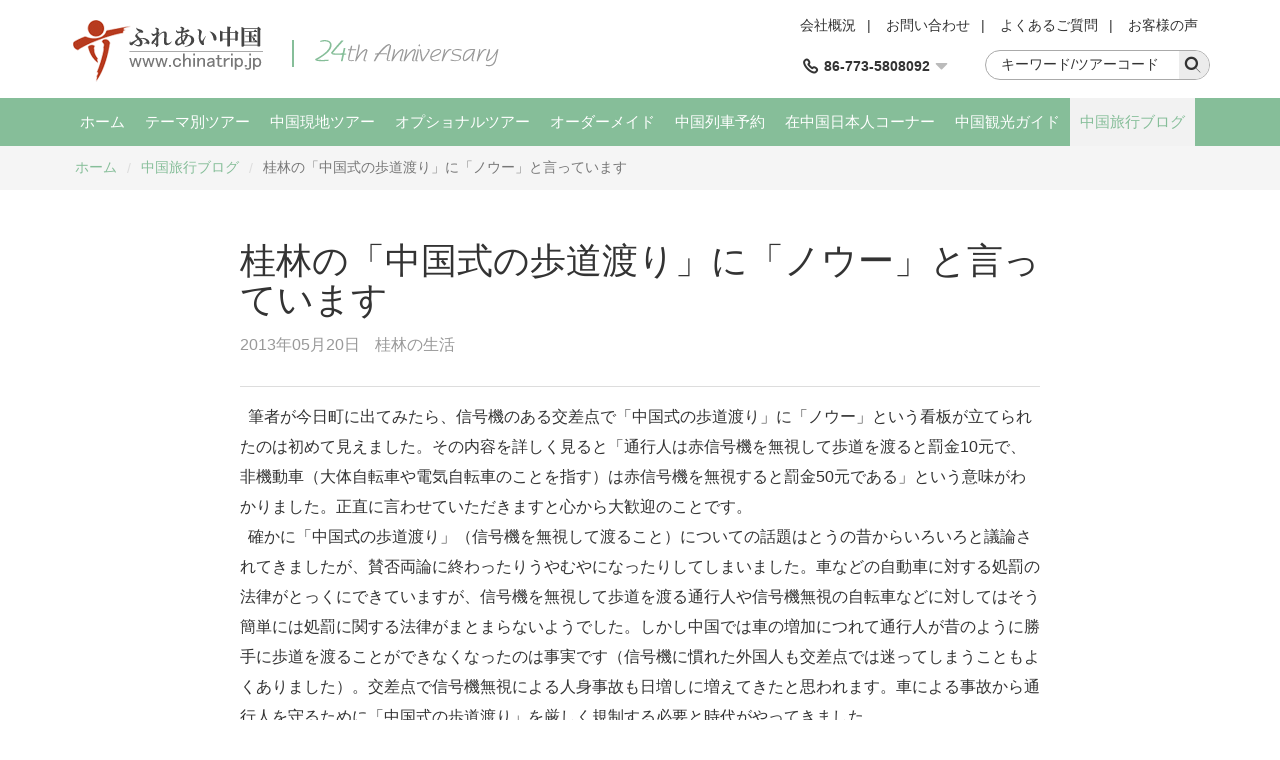

--- FILE ---
content_type: text/html; charset=utf-8
request_url: http://www.chinatrip.jp/blog/show-323.html
body_size: 9751
content:

<!DOCTYPE html>
<html>
<head>
<meta content="text/html; charset=utf-8" http-equiv="Content-Type" />
<meta content="width=device-width" name="viewport" />
<meta content="IE=edge" http-equiv="X-UA-Compatible" />
<meta content="webkit" name="renderer" />
<link rel="shortcut icon" type="image/x-icon" href="/favicon.ico" />
<title>桂林の「中国式の歩道渡り」に「ノウー」と言っています,中国旅行ブログ--大陸だより</title>
<link href="/cssres/basic?v=zjA_9zVxFKcYkAN0zk6qqSYDwDCYFDJxPlriyc7uF401" rel="stylesheet" type="text/css" />
<link href="/cssres/blog?v=BGfoSXhJ6zjaZRDCn-0lr6Tlcp6m9hpwAdZ7AQ0Z_1c1" rel="stylesheet" type="text/css" />
<script src="/jsres/jquery?v=JrRE-dZF6X59ehxzkRLk9z7r3rtV73klGwxb3iqedZg1" type="text/javascript"></script>
</head>
<body>
    <div id="header">
        <div class="container clearfix">
            <div class="logo">
                <a href="/"><img src="/images/logo.gif" /></a>
            </div>
            <div class="ad-top hidden-xm hidden-sm">
                <img src="/images/ad-top.png" />
            </div>
            <div class="top-right">
                <div class="top-link clearfix">
                    <a href="/res/about-us.htm">会社概況</a><span>|</span>
                    <a href="/res/customer-inquiries.htm">お問い合わせ </a><span>|</span>
                    <a href="/res/faq.htm">よくあるご質問</a><span>|</span>
                    <a href="/feedback/">お客様の声</a>
                </div>
                <div class="top-bottom clearfix">
                    <div class="top-search">
                        <div class="search-box clearfix">
                            <form id="frmKeySearch" method="get" action="http://search.yahoo.co.jp/search" target="_blank">
                                <div class="search-input"><input type="text" name="p" class="topsearch_text" value="キーワード/ツアーコード" onblur="if(value==''){value='キーワード/ツアーコード'}" onclick="if (this.value == 'キーワード/ツアーコード') { this.value = ''; }" /></div>
                                <div class="search-button"><input type="submit" class="headsearch" value="" /><i class="iconfont icon-search"></i></div>
                                <input type="hidden" name="vs" value="www.chinatrip.jp">
                            </form>
                        </div>
                    </div>
                    <div class="top-tel">
                        <div class="top-tel-menu">
                            <i class="iconfont icon-tell"></i>
                            <strong>86-773-5808092</strong>
                            <i class="iconfont icon-pulldown"></i>
                        </div>
                        <div class="top-tel-hidden">
                            <p><strong>E-mail:</strong><a href="mailto:service@chinatrip.jp">service@chinatrip.jp</a></p>
                            <p><strong>Fax:</strong>86-773-5817771</p>
                        </div>
                    </div>
                </div>
            </div>
        </div>
    </div>

    <div id="header-wrap" class="hidden-sm hidden-md hidden-lg">
        <div role="button" class="navbarbox clearfix">
            <div class="navmenu">
                <i class="iconfont icon-menu"></i>
            </div>
            <div class="logo-wrap"><img src="/images/logo-wap.png"/></div>
            <div class="search-wrap">
                <i class="iconfont icon-search"></i>
            </div>
            <div class="tel-wrap">
                <i class="iconfont icon-tell"></i>
            </div>
        </div>
    </div>
    <div class="searchbox-wrap hidden-sm hidden-md hidden-lg">
        <div class="container">
            <div class="menuclose clearfix">
                <i class="iconfont icon-close"></i>
            </div>

            <form id="frmKeySearch" method="get" action="http://search.yahoo.co.jp/search" target="_blank">
                <div class="search-box clearfix">
                    <div class="search-input"><input type="text" name="p" class="topsearch_text" value="キーワード/ツアーコード" onblur="if(value==''){value='キーワード/ツアーコード'}" onclick="if (this.value == 'キーワード/ツアーコード') { this.value = ''; }" /></div>
                    <div class="search-button"><input type="submit" class="headsearch" value="" /><i class="iconfont icon-search"></i></div>
                    <input type="hidden" name="vs" value="www.chinatrip.jp"/>
                </div>
            </form>
        </div>
    </div>
    <div class="telbox-wrap hidden-sm hidden-md hidden-lg">
        <div class="container">
            <div class="menuclose clearfix">
                <i class="iconfont icon-close"></i>
            </div>
            <div class="telbox-cn">
                <p><strong>TEL:</strong>86-773-5808092</p>
                <p><strong>E-mail:</strong><a href="mailto:service@chinatrip.jp">service@chinatrip.jp</a></p>
                <p><strong>Fax:</strong>86-773-5817771</p>
            </div>
        </div>
    </div>

    <nav class="navbar1" id="navbar1">
        <div class="container container-wrap">
            <div class="menuclose clearfix hidden-sm hidden-md hidden-lg">
                <i class="iconfont icon-close"></i>
            </div>
            <ul class="clearfix">
                <li>
                    <span>
                        <a href="/">ホーム</a>
                        <i class="iconfont icon-down hidden-sm hidden-md hidden-lg"></i>
                    </span>
                    <dl>
                        <dd><a href="/res/about-us.htm">会社概況</a></dd>
                        <dd><a href="/feedback/">お客様の声</a></dd>
                    </dl>
                </li>
                <li>
                    <span>
                        <a href="/chinatour/">テーマ別ツアー</a>
                        <i class="iconfont icon-down hidden-sm hidden-md hidden-lg"></i>
                    </span>
                    <dl>
                        <dd><a href="/chinatour/world-heritage-tours/">世界遺産ツアー</a></dd>
                        <dd><a href="/chinatour/tibet-tours/">チベットツアー</a></dd>
                        <dd><a href="/chinatour/silkroad-tours/">シルクロードツアー</a></dd>
                        <dd><a href="/chinatour/old-town-tours/">古鎮・古城ツアー</a></dd>
                        <dd><a href="/chinatour/innermongolia-tours/">内モンゴルツアー</a></dd>
                        <dd><a href="/chinatour/china-hiking-tours/">ハイキングツアー</a></dd>
                        <dd><a href="/chinatour/china-golf-tours/">ゴルフツアー</a></dd>
                        <dd><a href="/chinatour/sanguozhi-tours/">三国志ツアー</a></dd>
                        <dd><a href="/chinatour/natural-scenery-tours/">自然風光ツアー</a></dd>
                        <dd><a href="/chinatour/china-train-tours/">中国鉄道ツアー</a></dd>
                        <dd><a href="/chinatour/photo-tours/">写真撮影ツアー</a></dd>
                    </dl>
                </li>
                <li>
                    <span>
                        <a href="/citytour/">中国現地ツアー</a>
                        <i class="iconfont icon-down hidden-sm hidden-md hidden-lg"></i>
                    </span>
                    <dl>
                        <dd><a href="/guilin/citytour/">桂林ツアー</a></dd>
                        <dd><a href="/chengdu/citytour/ ">成都・九寨溝ツアー</a></dd>
                        <dd><a href="/zjj/citytour/">張家界ツアー</a></dd>
                        <dd><a href="/xian/citytour/">西安ツアー</a></dd>
                        <dd><a href="/lasa/citytour/">ラサツアー</a></dd>
                        <dd><a href="/beijing/citytour/">北京ツアー</a></dd>
                        <dd><a href="/shanghai/citytour/">上海ツアー</a></dd>
                        <dd><a href="/xiamen/citytour/">アモイツアー</a></dd>
                        <dd><a href="/dunhuang/citytour/ ">敦煌ツアー</a></dd>                        
                        <dd><a href="/wulumuqi/citytour/">新疆ツアー</a></dd>
                        <dd><a href="/kunming/citytour/">昆明ツアー</a></dd>
                    </dl>
                </li>
                <li>
                    <span>
                        <a href="/service/">オプショナルツアー</a>
                        <i class="iconfont icon-down hidden-sm hidden-md hidden-lg"></i>
                    </span>
                    <dl>
                        <dd><a href="/guilin/service/">桂林</a></dd>
                        <dd><a href="/chengdu/service/">成都</a></dd>
                        <dd><a href="/beijing/service/">北京</a></dd>
                        <dd><a href="/shanghai/service/">上海</a></dd>
                        <dd><a href="/zjj/service/">張家界</a></dd>
                        <dd><a href="/xiamen/service/">アモイ</a></dd>
                        <dd><a href="/xian/service/">西安</a></dd>
                        <dd><a href="/dunhuang/service/">敦煌</a></dd>
                        <dd><a href="/kunming/service/">昆明</a></dd>
                        <dd><a href="/shenzhen/service/">深セン</a></dd>
                        <dd><a href="/guangzhou/service/">広州</a></dd>
                    </dl>
                </li>
                <li>
                    <span>
                        <a href="/res/diy.htm">オーダーメイド</a>
                    </span>
                </li>
                <li>
                    <span>
                        <a href="/train/">中国列車予約</a>
                        <i class="iconfont icon-down hidden-sm hidden-md hidden-lg"></i>
                    </span>
                    <dl>
                        <dd><a href="/train/style.html">中国列車利用案内</a></dd>
                        <dd><a href="/train/newline.html">中国新幹線</a></dd>
                        <dd><a href="/train/international.html">中国発国際列車</a></dd>
                        <dd><a href="/train/hot.html">人気旅行鉄道線</a></dd>
                    </dl>
                </li>
                <li>
                    <span>
                        <a href="/stafftour/">在中国日本人コーナー</a>
                        <i class="iconfont icon-down hidden-sm hidden-md hidden-lg"></i>
                    </span>
                    <dl>
                        <dd><a href="/beijing/stafftour/">北京発ツアー</a></dd>
                        <dd><a href="/shanghai/stafftour/">上海発ツアー</a></dd>
                        <dd><a href="/guangzhou/stafftour/">広州発ツアー</a></dd>
                        <dd><a href="/dalian/stafftour/">大連発ツアー</a></dd>
                        <dd><a href="/hongkong/stafftour/">香港発ツアー</a></dd>
                    </dl>
                </li>
                <li>
                    <span>
                        <a href="/guide/">中国観光ガイド</a>
                        <i class="iconfont icon-down hidden-sm hidden-md hidden-lg"></i>
                    </span>
                    <dl>
                        <dd><a href="/guide/cityguide.htm">中国観光都市情報</a></dd>
                        <dd><a href="/guide/attractionguide.htm">中国観光スポット</a></dd>
                        <dd><a href="/guide/albumguide.htm">中国観光スポット写真</a></dd>
                        <dd><a href="/guide/guide-ticket.htm">中国鉄道の豆知識</a></dd>
                    </dl>
                </li>
                <li class="on">
                    <span>
                        <a href="/blog/">中国旅行ブログ</a>
                        <i class="iconfont icon-down hidden-sm hidden-md hidden-lg"></i>
                    </span>
                    <dl>
                        <dd><a href="/news/">中国旅行ニュース</a></dd>
                    </dl>
                </li>
            </ul>
        </div>
    </nav>

    
<div id="main" role="main">
    <div class="breadcrumbsnav">
        <div class="container">
            <ul class="clearfix">
                <li><a href="/">ホーム</a></li>
                <li><i>/</i></li>
                <li><a href="/blog/">中国旅行ブログ</a></li>
                <li><i>/</i></li>
                <li><span>桂林の「中国式の歩道渡り」に「ノウー」と言っています</span></li>
            </ul>
        </div>
    </div>
    <div class="detail">
        <div class="detail-tit">
            <h1>桂林の「中国式の歩道渡り」に「ノウー」と言っています</h1>
            <p><span>2013年05月20日</span><span>桂林の生活</span></p>
        </div>
        <div class="detail-con">
            <p><span style="font-size: medium">&nbsp; 筆者が今日町に出てみたら、信号機のある交差点で「中国式の歩道渡り」に「ノウー」という看板が立てられたのは初めて見えました。その内容を詳しく見ると「通行人は赤信号機を無視して歩道を渡ると罰金10元で、非機動車（大体自転車や電気自転車のことを指す）は赤信号機を無視すると罰金50元である」という意味がわかりました。正直に言わせていただきますと心から大歓迎のことです。<br />
&nbsp; 確かに「中国式の歩道渡り」（信号機を無視して渡ること）についての話題はとうの昔からいろいろと議論されてきましたが、賛否両論に終わったりうやむやになったりしてしまいました。車などの自動車に対する処罰の法律がとっくにできていますが、信号機を無視して歩道を渡る通行人や信号機無視の自転車などに対してはそう簡単には処罰に関する法律がまとまらないようでした。しかし中国では車の増加につれて通行人が昔のように勝手に歩道を渡ることができなくなったのは事実です（信号機に慣れた外国人も交差点では迷ってしまうこともよくありました）</span><span style="font-size: medium">。交差点で信号機無視による人身事故も日増しに増えてきたと思われます。車による事故から通行人を守るために「中国式の歩道渡り」を厳しく規制する必要と時代がやってきました。<br />
&nbsp; 筆者が交差点の場所で少し観察しましたが、ほとんど昔のように適当に（いい加減に）信号機を無視して渡る人がいなかったのでした。これは非常に好ましいことです。10元の罰金はそれほど高価な金額ではないですが、それにより市民一人ひとりの交通安全意識を高めることにつながれば何よりのことだと思います。<br />
<img data-lazyload="true" data-src="/FileUpload/UserFiles/image/glgml01.jpg" alt="" src="/images/blank.jpg" /><br />
中国式の歩道渡りに「ノウー」と言っています。今、桂林の主な交差点でこのような看板が設置され、通行人に注意しています。<br />
<img data-lazyload="true" data-src="/FileUpload/UserFiles/image/glgml02.jpg" alt="" width="500" height="375" src="/images/blank.jpg" /><br />
「通行人は赤信号機を無視すれば罰金10元、非機動車は赤信号機を無視すれば罰金50元」<br />
<img data-lazyload="true" data-src="/FileUpload/UserFiles/image/glgml03.jpg" alt="" width="500" height="375" src="/images/blank.jpg" /><br />
よく見ると通行人は、みな真面目に信号機を守って渡っています<br />
<br />
<img data-lazyload="true" data-src="/FileUpload/UserFiles/image/glgml04.jpg" alt="" width="500" height="375" src="/images/blank.jpg" /></span></p>
<p><img data-lazyload="true" data-src="/FileUpload/UserFiles/image/glgml05.jpg" alt="" width="500" height="375" src="/images/blank.jpg" /><br />
<br />
<img data-lazyload="true" data-src="/FileUpload/UserFiles/image/glgml06.jpg" alt="" width="500" height="375" src="/images/blank.jpg" /></p>
        </div>
        <div class="detail-bottom">
            <p>訪問者(<strong>1413</strong>)</p>
            <p>コメント(<strong>2</strong>)</p>
            <p>作者:(<strong> 「ふれあい中国」</strong>)</p>
        </div>
        <div class="detail-link">
                <p><span>前の文：</span><a href="/blog/show-322.html">我が家の屋上の胡瓜がやっと実りました</a></p>
                            <p><span>次の文：</span><a href="/blog/show-324.html">桂林の町を綺麗に装飾する「象牙紅」</a></p>
        </div>


            <div class="item-box">
                <h2>お客様からのコメント</h2>
                <div class="comment-box">
                        <div class="comment-user clearfix">
                            <em>1</em><strong>imai</strong><span>2013/05/21 17:51</span><a class="reply" data-id="4">返信</a>
                        </div>
                        <p>
                            　こんにちは、陸さん！

日本も、沖縄や奄美地方が梅雨入りいして、蒸し暑さが少し出てきました。

こちらから中国に行くと、道路の横断も面食らう所ありますからね、やたら人々が道路横断していますから、秩序はどうなっているのかと疑問に感じます、でもそうして行かないとダメな世の中になっている所もあると感じてしまいます、この前ニュースで北京で、信号無視での横断に罰金支払いと出ていたので、中国全体での法令施行のようですね、道路を人と車の分離しておく方が安全保てますからね、どんどん交通マナーが良くなればいいですね。
　まだまだ、中国は人優先と言うより、車が優先されている社会とも感じてしまう所あります、自動車学校での教習でやはり人優先を教えて行っていただきたいですね。
                        </p>
                            <ul class="clearfix">
                                    <li>
                                        <div class="comment-user clearfix">
                                            <i class="iconfont icon-write"></i><strong>tuo</strong><span>2013/05/21 21:51</span>
                                        </div>
                                        <p>ｉｍａｉ先生：こんばんは！
コメントをいただきましてありがとうございます。こちらの桂林もご承知のように毎日雨が降ったり曇ったりして気持ちも憂鬱でやりきれないです。おそらく6月になってからよくなるでしょうか。でも太陽が照りつけると気温が上がり、炎天下になるのもいやです。
さて昨日の桂林の町で通行人に対する規制がようやくできて気持ち的に少し落ち着いたようです。これからの町はきちんとした交通規制のために人々が交通マナーが良くなればいいです。罰金がある程度人々の行為を是正するのに役に立つことができますが、その自覚が何よりですね。とにかく　桂林の町は期待されそうになりますね。いつしか人間優先の町になり、気持ちのいい観光地になれると信じています。</p>
                                    </li>
                            </ul>
                </div>
            </div>

        <div class="item-box">
            <h2>コメントを書く</h2>
            <div class="question-box clearfix">
                <form id="frmDataComment" method="post" action="/blog/comment">
                    <div class="col-md-6">
                        <ul class="form2 form3">
                            <li class="clearfix">
                                <div class="col-md-12">
                                    <label>お名前</label>
                                </div>
                                <div class="col-md-12">
                                    <input name="Username" data-rule-required="true" data-msg="あなたのニックネームを入力してください" maxlength="16" type="text" />
                                </div>
                            </li>
                            <li class="clearfix">
                                <div class="col-md-12">
                                    <label>認証コード</label>
                                </div>
                                <div class="col-md-12">
                                    <div class="codebox clearfix">
                                        <div class="code-input">
                                            <input class="code" name="VerifyCode" maxlength="4" autocomplete="off" data-msg="確認コードを入力してください" data-rule-required="true" data-rule-minlength="4" data-rule-maxlength="4" type="text" />
                                        </div>
                                        <div class="code-img"><img class="js-code" title="はっきり読み取れないので、別の認証コードを再表示!" src="/code?name=blog" /></div>
                                    </div>
                                </div>
                            </li>
                        </ul>
                    </div>
                    <div class="col-md-6">
                        <ul class="form2 form3">
                            <li class="clearfix">
                                <div class="col-md-12">
                                    <label>コメント内容</label>
                                </div>
                                <div class="col-md-12 textarea textarea1">
                                    <textarea name="Content" data-rule-required="true" data-msg="あなたのコメントを入力してください" placeholder=" " cols="20" rows="5"></textarea>
                                </div>
                            </li>
                            <li class="clearfix">
                                <div class="col-md-12">
                                    <div class="btn-inquiry">
                                        <input type="submit" value="送 信" class="btn-disable" />
                                        <input type="hidden" name="BlogId" value="323" />
                                    </div>
                                </div>
                            </li>
                        </ul>
                    </div>
                </form>
            </div>
        </div>

        <div class="pop-up-bg"></div>
        <div class="window-box">
            <div class="window">
                <form class="comment-form" id="frmDataReplyComment" action="/blog/reply" method="post">
                    <i class="iconfont icon-close"></i>
                    <h2>コメント＆質問</h2>
                    <div class="replybox">
                        <ul class="form2">
                            <li>
                                <div>
                                    <label>ニックネーム：</label>
                                </div>
                                <div>
                                    <input name="Username" data-rule-required="true" data-msg="あなたのニックネームを入力してください" maxlength="16" type="text" />
                                </div>
                            </li>
                            <li class="clearfix">
                                <div>
                                    <label>認証コード</label>
                                </div>
                                <div class="codebox clearfix">
                                    <div class="code-input">
                                        <input class="code" name="VerifyCode" maxlength="4" autocomplete="off" data-msg="確認コードを入力してください" data-rule-required="true" data-rule-minlength="4" data-rule-maxlength="4" type="text" />
                                    </div>
                                    <div class="code-img"><img class="js-code" title="はっきり読み取れないので、別の認証コードを再表示!" src="/code?name=blogreply" /></div>

                                </div>
                            </li>
                            <li>
                                <div>
                                    <label>あなたのコメントを入力してください</label>
                                </div>
                                <div class="textarea textarea1">
                                    <textarea name="Content" data-rule-required="true" data-msg="あなたのコメントを入力してください" placeholder="ツアーご利用のお客様でご意見、ご感想などございましたら、こちらにご記入ください。" cols="20" rows="5"></textarea>
                                </div>
                            </li>
                            <li class="clearfix">
                                <div class="btn-inquiry">
                                    <input type="submit" value="送 信" class="btn-disable" />
                                    <input type="hidden" name="BlogId" value="323" />
                                    <input type="hidden" name="ParentId" id="replyParentId" value="" />
                                </div>
                            </li>
                        </ul>
                    </div>
                </form>
            </div>
        </div>
    </div>
</div>

    <div id="footer">
        <div class="container">
            <div class="external-link clearfix">
                <div class="col-md-8 external-link-left">
                    <ul class="clearfix">
                        <li>
                            <a href="javascript:;"><img src="/images/icon-footer1.png" class="img-responsive" /></a>
                        </li>
                        <li>
                            <a href="javascript:;"><img src="/images/icon-footer2.png" class="img-responsive" /></a>
                        </li>
                        <li>
                            <a href="javascript:;"><img src="/images/icon-footer3.png" class="img-responsive" /></a>
                        </li>
                        <li>
                            <a href="javascript:;"><img src="/images/icon-footer4.png" class="img-responsive" /></a>
                        </li>
                        <li>
                            <a href="javascript:;"><img src="/images/icon-footer5.png" class="img-responsive" /></a>
                        </li>
                        <li>
                            <a href="javascript:;"><img src="/images/icon-footer6.png" class="img-responsive" /></a>
                        </li>
                        <li>
                            <a href="javascript:;"><img src="/images/icon-footer7.png" class="img-responsive" /></a>
                        </li>
                    </ul>
                </div>
                <div class="col-md-4 external-link-left external-link-right hidden-xs">
                    <ul>
                        <li>
                            <a href="https://www.facebook.com/people/Chinatrip-Jp/100010177117969"><img src="/images/icon-footer8.png" class="img-responsive" /></a>
                        </li>
                        <li>
                            <a href="https://twitter.com/Chinatrip_jp"><img src="/images/icon-footer9.png" class="img-responsive" /></a>
                        </li>
                        <li>
                            <a href="https://www.instagram.com/chinatripjp/"><img src="/images/icon-footer12.png" class="img-responsive" /></a>
                        </li>
                        <li>
                            <a href="http://weibo.com/u/5886510094?from=myfollow_all&is_all=1#_rnd1490351027562"><img src="/images/icon-footer10.png" class="img-responsive" /></a>
                        </li>
                        <li id="weixin">
                            <a href="javascript:;"><img src="/images/icon-footer11.png" class="img-responsive" /></a>
                        </li>
                    </ul>
                </div>
            </div>
            <div class="footer-nav">
                <ul class="clearfix">
                    <li>
                        <a href="/res/customer-inquiries.htm">お問合せフォーム</a>
                    </li>
                    <li><span>|</span></li>
                    <li>
                        <a href="/res/booking-process.htm">ご予約の手順</a>
                    </li>
                    <li><span>|</span></li>
                    <li>
                        <a href="/res/faq.htm">中国旅行よくある質問</a>
                    </li>
                    <li><span>|</span></li>
                    <li>
                        <a href="/res/payment-info.htm">お支払い方法のご案内</a>
                    </li>
                    <li><span>|</span></li>
                    <li>
                        <a href="/res/terms-conditions.htm">中国旅行条件書</a>
                    </li>
                    <li><span>|</span></li>
                    <li>
                        <a href="/res/link.htm">相互リンク</a>
                    </li>
                    <li><span>|</span></li>
                    <li>
                        <a href="/res/about-us.htm">会社概況</a>
                    </li>
                    <li><span>|</span></li>
                    <li>
                        <a href="/special/">トピックス</a>
                    </li>
                </ul>
            </div>
            <div class="footer-inform">
                <p>中国の現地国際旅行社によるツアー ホテル 鉄道の予約/手配 中国旅行専門店/中国旅行の専門サイト</p>
                <p>TEL：86-773-580-8092（月曜～金曜） FAX：86-773-581-7771 E-mail: <a href="mailto:service@chinatrip.jp">service@chinatrip.jp</a></p>
                <p>Copyright&copy;2002～2026 ふれあい中国 All Rights Reserved. 無断転載を禁ず</p>
                <p><a href="http://www.chinatrips.ru/">Туры в Китай</a><span>|</span><a href="http://www.ty191.com/">桂林旅游</a><span>|</span><a href="http://www.daoyounet.com/">道游网</a></p>
            </div>
        </div>
    </div>

    <script src="/scripts/validate/jquery.validate.min.js" type="text/javascript"></script>
<script src="/jsres/main?v=mvViLaPdwVUDRsjXJEv6WSh4XNOdhQ0ZBe1_jhnq0FI1" type="text/javascript"></script>

    <script type="text/javascript">
$(function(){new Blog();})
</script>

    <script type="text/javascript">
        $(function () {
            new SiteMenu();
        });
    </script>
    
    <script type="text/javascript">
        var _gaq = _gaq || [];
        _gaq.push(['_setAccount', 'UA-28889078-1']);
        _gaq.push(['_trackPageview']);

        (function () {
            var ga = document.createElement('script'); ga.type = 'text/javascript'; ga.async = true;
            ga.src = ('https:' == document.location.protocol ? 'https://ssl' : 'http://www') + '.google-analytics.com/ga.js';
            var s = document.getElementsByTagName('script')[0]; s.parentNode.insertBefore(ga, s);
        })();
    </script>
</body>
</html>


--- FILE ---
content_type: text/css; charset=utf-8
request_url: http://www.chinatrip.jp/cssres/blog?v=BGfoSXhJ6zjaZRDCn-0lr6Tlcp6m9hpwAdZ7AQ0Z_1c1
body_size: 1001
content:
.bloglist .bloglist-tit h2{display:inline-block;border-bottom:1px solid #fff}.bloglist .bloglist-tit h2.on{border-bottom-color:#86be99}.bloglist .bloglist-tit h2 a{display:block;padding:10px 20px;font-size:18px;font-weight:bold;line-height:26px;text-align:center}.bloglist .bloglist-cn{margin:30px 0}.bloglist .bloglist-cn .bloglist-text{padding:15px}.bloglist .bloglist-cn .bloglist-text h3{margin:10px 0;height:60px;line-height:30px;text-align:center}.bloglist .bloglist-cn .bloglist-text p{padding:15px 0;text-align:center}.bloglist .bloglist-cn .bloglist-text p.date{color:#999}.bloglist .bloglist-cn .bloglist-text p.icontip{margin:0 auto;width:80%}.bloglist .bloglist-cn .bloglist-text p.icontip span{display:inline-block;float:left;width:50%;text-align:center;color:#666}.bloglist .bloglist-cn .bloglist-text p.icontip span i{margin-right:5px;font-size:24px;color:#ccc}.blogbox{margin-bottom:30px;-webkit-box-shadow:0 0 10px rgba(0,0,0,.1);box-shadow:0 0 10px rgba(0,0,0,.1)}@media(max-width:768px){.bloglist .bloglist-tit{box-sizing:border-box;position:fixed;z-index:10;top:50px;left:0;padding:0 10px;width:100%;overflow-x:auto;overflow-y:hidden;white-space:nowrap;background:#f5f5f5}.bloglist .bloglist-tit h2 a{line-height:50px}.bloglist .bloglist-cn .bloglist-text h3{height:auto}.bloglist .bloglist-tit h2 a{padding-left:12px;padding-right:12px}}.detail{margin:50px auto;padding:0 15px;width:830px}.detail .detail-tit{padding-bottom:30px;border-bottom:1px solid #ddd}.detail .detail-tit p{margin-top:15px}.detail .detail-tit p span{display:inline-block;margin-right:15px;font-size:16px;color:#999}.detail-bottom{padding:10px 15px;background:#f2f2f2;border-radius:5px}.detail-bottom p{display:inline-block;margin-right:15px;color:#999}.detail-bottom p strong{color:#666}.detail-link{margin-top:30px;padding-top:30px;border-top:1px solid #ddd}.detail-link p{font-size:16px}.detail-link p span{color:#999}.detail-link p a{color:#86be99}.detail-link p a:hover{text-decoration:underline}.detail-con{margin-bottom:30px}.detail-con h3{margin-top:30px;font-size:20px;color:#86be99;font-weight:bold}.detail-con h4{margin-top:20px;font-size:16px;font-weight:bold}.detail-con h4 a{text-decoration:underline}.detail-con p{margin-top:15px;line-height:30px;font-size:16px}.detail-con img{display:block;margin:0 auto}.detail-con table{margin-top:30px;width:100%}.detail-con table th{padding:10px 20px;background:#ddd;font-size:18px}.detail-con table td{padding:20px;border-bottom:1px solid #ddd;font-size:16px}@media(max-width:768px){.detail{margin:30px auto;width:100%}.detail-bottom p:last-child{display:block;margin-top:10px}.detail-con img{width:100%;height:auto}}

--- FILE ---
content_type: text/javascript; charset=utf-8
request_url: http://www.chinatrip.jp/jsres/main?v=mvViLaPdwVUDRsjXJEv6WSh4XNOdhQ0ZBe1_jhnq0FI1
body_size: 4692
content:
function SmartForm(n,t){this.$form=$(n);this.$submit=this.$form.find(":submit");this.$vcode=this.$form.find("img.js-code");this.$wait=$("<img/>",{src:"/images/loading.gif",width:"37px",height:"37px"});this.codeSrc=this.$vcode.attr("src");this.errorCls=t;this.$agree=$("#agree");this.init()}function SiteHome(){this.init()}function TourInfo(){this.$imgBox=$("#imgBox");this.$popWind=$(".pop-up-bg");this.$windBox=$(".window-box");this.init()}function BookDiy(){this.$form=$("#main form");this.$submit=this.$form.find(":submit");this.$vcode=this.$form.find("img.js-code");this.$dest=$("#dest dd");this.$wait=$("<img/>",{src:"/images/loading.gif",width:"37px",height:"37px"});this.codeSrc=this.$vcode.attr("src");this.$city=$("#City");this.init()}function AttractionGuide(){this.init()}function Attraction(){this.init()}function Album(){this.init()}function AlbumGuide(){this.init()}function Blog(){this.$imgBox=$("#imgBox");this.$popWind=$(".pop-up-bg");this.$windBox=$(".window-box");this.init()}function ContactUs(){this.$form=$("#frmContactUs");this.$submit=this.$form.find(":submit");this.$vcode=this.$form.find("#ctCode");this.$wait=$("<img/>",{src:"/images/loading.gif",width:"37px",height:"37px"});this.codeSrc=this.$vcode.attr("src");this.init()}function InteTrainTickeSearch(){this.$inteForm=$("#frmSearchIntenate");this.$inteDepart=this.$inteForm.find("#inteDepart");this.$inteArrival=this.$inteForm.find("#inteArrival");this.$inteDate=this.$inteForm.find("#inteDate");this.init()}function TrainTicketSearch(){this.$form=$("#frmTrainSearch");this.$addSearch=this.$form.find("#addSearch");this.$removeSearch=this.$form.find("#removeSearch");this.init()}function BookInteTrainTicket(){this.init()}function TrainTicketHandler(n,t,i){this.$trainBox=$("#train_search_box");this.depart=n;this.arrival=t;this.date=i;this.init()}var InternationalTrainCities=[{Key:"北京",Name:"北京",Pinyin:"beijing",City:"北京"},{Key:"上海",Name:"上海",Pinyin:"shanghai",City:"上海"},{Key:"香港",Name:"香港",Pinyin:"hongkong",City:"香港"},{Key:"广州东",Name:"広州東",Pinyin:"guangzhoudong",City:"广州"},{Key:"乌兰巴托",Name:"ウランバートル",Pinyin:"wulanbatuo",City:"乌兰巴托"},{Key:"二连",Name:"二連",Pinyin:"erlian",City:"二连"},{Key:"莫斯科",Name:"モスクワ",Pinyin:"mosike",City:"莫斯科"},{Key:"河内",Name:"ハノイ",Pinyin:"henei",City:"河内"},{Key:"南宁",Name:"南寧",Pinyin:"nanning",City:"南宁"},{Key:"乌鲁木齐",Name:"ウルムチ",Pinyin:"wulumuqi",City:"乌鲁木齐"},{Key:"佛山",Name:"佛山",Pinyin:"foshan",City:"佛山"},{Key:"常平",Name:"常平",Pinyin:"changping",City:"常平"},{Key:"集宁",Name:"集寧",Pinyin:"jining",City:"集宁"}];SmartForm.prototype={constructor:SmartForm,init:function(){this.$agree.click($.proxy(this.agree,this));this.initValidate();this.$vcode.click($.proxy(this.changeCode,this)).css("cursor","pointer")},changeCode:function(){this.$vcode.attr("src",this.codeSrc+"&"+Math.random())},agree:function(){this.$submit.prop("disabled",!this.$agree.prop("checked"))},initValidate:function(){var n=this;this.$form.validate({errorClass:"error",errorElement:"p",errorPlacement:function(t,i){if($element=$(i),n.errorCls){var r=$element.closest(n.errorCls);$element.closest(r).find("p.error").remove();$(t).appendTo(r)}else $element.closest("div").siblings("p").remove(),$(t).appendTo($element.closest("li"))},submitHandler:function(t,i){i.preventDefault();n.submit()}});this.$submit.removeClass("btn-disable").prop("disabled",!1)},submit:function(){this.$wait.show().insertAfter(this.$submit);this.$submit.prop("disabled",!0).hide();this.$form.find(":text").prop("readonly",!0);var n=this;$.ajax({url:n.$form.attr("action"),data:n.$form.serializeArray(),dataType:"json",type:n.$form.attr("method"),success:function(t){if(t.IsSuccess){if($(":text",n.$form).val(""),$("textarea",n.$form).val(""),t.Url){document.location.href=t.Url;return}}else n.$wait.hide();n.$wait.hide();n.$submit.prop("disabled",!1).show();n.$form.find(":text").prop("readonly",!1);n.changeCode();alert(t.Message)},error:function(){n.$submit.prop("disabled",!1).show();n.$wait.hide();n.changeCode();n.$form.find(":text").prop("readonly",!1);alert("error")}})}};SiteHome.prototype={constructor:SiteHome,init:function(){this.initScroll();$.utils.initLazyload();new SmartForm("#frmInquire");$(".online-service .weixin a").click(function(){$(this).siblings("div.online-hiddle").show()});$(".online-service .weixin .online-hiddle .icon-close").click(function(){$(this).closest(".online-hiddle").hide()})},initScroll:function(){new Swiper(".swiper-container",{pagination:{el:".swiper-pagination",clickable:!0},navigation:{nextEl:".swiper-button-next",prevEl:".swiper-button-prev"},lazy:{loadOnTransitionStart:!0},loop:!0,autoplay:!0})}};TourInfo.prototype={constructor:TourInfo,init:function(){this.initScroll();new SmartForm("#frmDataComment");new SmartForm("#frmDataReplyComment");var n=this;$(".comment-box").on("click",".reply",function(){n.replyComment($(this).attr("data-id"))});this.$windBox.find(".icon-close").click($.proxy(this.closeRreply,this))},initScroll:function(){new Swiper(".swiper-container",{pagination:{el:".swiper-pagination",clickable:!0},navigation:{nextEl:".swiper-button-next",prevEl:".swiper-button-prev"},lazy:{loadOnTransitionStart:!0},loop:!0,autoplay:!1})},replyComment:function(n){$("#replyParentId").val(n);this.$popWind.show();this.$windBox.show()},closeRreply:function(){this.$popWind.hide();this.$windBox.hide()}};BookDiy.prototype={constructor:BookDiy,init:function(){this.initSelectDest();this.$vcode.click($.proxy(this.changeCode,this));this.initValidate()},initSelectDest:function(){var n=this;this.$dest.bind("click",function(){$(this).toggleClass("on");var t=[];n.$dest.filter(".on").each(function(){t.push($(this).text())});n.$city.val(t.join(","))})},changeCode:function(){this.$vcode.attr("src",this.codeSrc+"&"+Math.random())},initValidate:function(){var n=this;n.$submit.removeClass("btn-disable").prop("disabled",!1);this.$form.validate({showErrors:function(n,t){$.each(t,function(n,t){var i=t.message,r=t.element;return alert(i),!1})},onfocusout:!1,onkeyup:!1,onclick:!1,submitHandler:function(){n.submit()}});this.$submit.removeClass("btn-disable").prop("disabled",!1)},submit:function(){this.$wait.show().insertAfter(this.$submit);this.$submit.prop("disabled",!0).hide();this.$form.find(":text").prop("readonly",!0);var n=this;$.ajax({url:n.$form.attr("action"),data:n.$form.serializeArray(),dataType:"json",type:n.$form.attr("method"),success:function(t){t.IsSuccess?($(":text",n.$form).val(""),$("textarea",n.$form).val(""),document.location.href=t.Url):(n.$wait.hide(),n.$submit.prop("disabled",!1).show(),n.$form.find(":text").prop("readonly",!1),n.changeCode(),alert(t.Message))},error:function(){n.$submit.prop("disabled",!1).show();n.$wait.hide();n.changeCode();n.$form.find(":text").prop("readonly",!1);alert("error")}})}};AttractionGuide.prototype={constructor:AttractionGuide,init:function(){new Swiper(".swiper-container",{pagination:{el:".swiper-pagination",clickable:!0},lazy:{loadOnTransitionStart:!0},loop:!0,autoplay:!0});$.utils.initLazyload()}};Attraction.prototype={constructor:Attraction,init:function(){$.utils.initLazyload();$.utils.initLazyload("img[data-lazyload='true']")}};Album.prototype={constructor:Album,init:function(){var n=new Swiper(".album-thumb",{spaceBetween:10,slidesPerView:6,freeMode:!0,watchSlidesProgress:!0,lazy:{loadOnTransitionStart:!0}});new Swiper(".album",{pagination:{el:".swiper-pagination",clickable:!0},lazy:{loadOnTransitionStart:!0},loop:!1,autoplay:!1,navigation:{nextEl:".swiper-button-next",prevEl:".swiper-button-prev"},thumbs:{swiper:n}});$.utils.initLazyload()}};AlbumGuide.prototype={constructor:AlbumGuide,init:function(){new Swiper(".swiper-container",{pagination:{el:".swiper-pagination",clickable:!0},lazy:{loadOnTransitionStart:!0},loop:!0,autoplay:!0});$.utils.initLazyload()}};Blog.prototype={constructor:Blog,init:function(){$.utils.initLazyload("img[data-lazyload='true']");new SmartForm("#frmDataComment");new SmartForm("#frmDataReplyComment");var n=this;$(".comment-box").on("click",".reply",function(){n.replyComment($(this).attr("data-id"))});this.$windBox.find(".icon-close").click($.proxy(this.closeRreply,this))},replyComment:function(n){$("#replyParentId").val(n);this.$popWind.show();this.$windBox.show()},closeRreply:function(){this.$popWind.hide();this.$windBox.hide()}};ContactUs.prototype={constructor:ContactUs,init:function(){this.$vcode.click($.proxy(this.changeCode,this));this.initValidate()},changeCode:function(){this.$vcode.attr("src",this.codeSrc+"&"+Math.random())},initValidate:function(){var n=this;n.$form.validate({errorElement:"p",errorPlacement:function(n,t){$element=$(t);$element.closest("div").siblings("p").remove();$element.is("#vcCode")?$(n).insertAfter($element.closest(".row")):$(n).appendTo($element.closest("li"))},submitHandler:function(){n.submit()}});this.$submit.removeClass("btn-disable").prop("disabled",!1)},submit:function(){this.$wait.show().insertAfter(this.$submit);this.$submit.prop("disabled",!0).hide();this.$form.find(":text").prop("readonly",!0);var n=this;$.ajax({url:n.$form.attr("action"),data:n.$form.serializeArray(),dataType:"json",type:n.$form.attr("method"),success:function(t){t.IsSuccess?($(":text",n.$form).val(""),$("textarea",n.$form).val(""),document.location.href=t.Url):(n.$wait.hide(),n.$submit.prop("disabled",!1).show(),n.$form.find(":text").prop("readonly",!1),n.changeCode(),alert(t.Message))},error:function(){n.$submit.prop("disabled",!1).show();n.$wait.hide();n.changeCode();n.$form.find(":text").prop("readonly",!1);alert("error")}})}};InteTrainTickeSearch.prototype={constructor:InteTrainTickeSearch,init:function(){var n=this;this.$inteDepart.add(this.$inteArrival).dropDownCity({data:InternationalTrainCities,next:n.$inteArrival,hotValue:["beijing","shanghai","hongkong","guangzhoudong","wulanbatuo","erlian","mosike","henei","nanning","wulumuqi","foshan","changping","jining"],dataFormat:{name:"Key",text:"Name",pinyin:"Pinyin"}});this.$inteForm.bind("submit",$.proxy(this.inteSubmit,this));this.$inteForm.find(":submit").removeClass("btn-disable")},inteSubmit:function(n){if(!this.validateInteCity(this.$inteDepart.val())){n.preventDefault();this.$inteDepart.trigger("click");return}if(!this.validateInteCity(this.$inteArrival.val())){n.preventDefault();this.$inteArrival.trigger("click");return}if(this.$inteArrival.val().trim()==this.$inteDepart.val().trim()){n.preventDefault();this.$inteArrival.trigger("click");return}if(this.$inteDate.val().blank()){n.preventDefault();this.$inteDate.trigger("show");return}},validateInteCity:function(n){if(!n||n.blank())return!1;n=n.trim().toLowerCase();var t=!1;return $.each(InternationalTrainCities,function(i,r){if(r.Name.toLowerCase().trim()==n)return t=!0,!1}),t}};TrainTicketSearch.prototype={constructor:TrainTicketSearch,init:function(){this.initSearchTab();this.$addSearch.bind("click",$.proxy(this.addSearch,this));this.$removeSearch.bind("click",$.proxy(this.removeSearch,this));this.$form.bind("submit",$.proxy(this.submit,this));this.$form.find(":submit").removeClass("btn-disable");var n=this;this.$form.find("ul,dl").each(function(t,i){n.initData(i)});new InteTrainTickeSearch;$.utils.initLazyload()},initData:function(n){var t=$(n);t.find(".js-depart,.js-arrival").dropDownCity({data:TrainCities,next:t.find(".js-arrival"),dataFormat:{name:"Key",text:"Name",pinyin:"Pinyin"}})},initSearchTab:function(){$("div.train-search>div.train-search-tit>h2").click(function(){var n=$(this).addClass("on").siblings().removeClass("on").end().index();$("div.train-search>div.train-search-con").hide().eq(n).show()})},addSearch:function(){var t=this.$form.find("ul"),n,i;t.length>=10||(n=t.last().clone().insertAfter(t.last()),i=t.length+1,n.find("label.train-title-tip").text("列車 "+i+":出発地"),n.find("input.js-depart").val("").attr("name","depart_"+i),n.find("input.js-arrival").val("").attr("name","arrival_"+i),n.find(".js-date").val(""),this.initData(n))},removeSearch:function(){var n=this.$form.find("ul");n.length<=1||n.last().remove()},submit:function(n){var r=this.$form.find("ul,dl"),t,i;if(r.length==0){n.preventDefault();return}if(t=this,i=!1,r.each(function(r,u){var o=$(u),f=o.find("input.js-depart"),e=o.find("input.js-arrival"),s=o.find("input.js-date");if(!f.val().blank()||!e.val().blank()||!s.val().blank())if(i=!0,t.validateCity(f.val()))if(t.validateCity(e.val())&&f.val().trim()!=e.val().trim()){if(s.val().blank())return n.preventDefault(),s.trigger("click"),!1}else return n.preventDefault(),e.trigger("click"),!1;else return n.preventDefault(),f.trigger("click"),!1}),!i){n.preventDefault();this.$form.find("input.js-depart:eq(0)").trigger("click");return}},validateCity:function(n){if(!n||n.blank())return!1;n=n.trim().toLowerCase();var t=!1;return $.each(TrainCities,function(i,r){if(r.Name.toLowerCase().trim()==n)return t=!0,!1}),t}};BookInteTrainTicket.prototype={constructor:BookInteTrainTicket,init:function(){new InteTrainTickeSearch;new SmartForm("#frmBookInternationalTicket")}};TrainTicketHandler.prototype={constructor:TrainTicketHandler,init:function(){new TrainTicketSearch;this.searchTrain();this.initViewTrain();this.initSelectTrain()},searchTrain:function(){var n=this;$.ajax({url:"/train/searchtrain",data:{depart:n.depart,arrival:n.arrival,date:n.date},dataType:"html",type:"post",success:function(t){n.$trainBox.html(t);n.scheduleFilter()},error:function(){n.$trainBox.empty();alert("Error")}})},scheduleFilter:function(){if($("train_sort").length!=0){var n=$("#train_sort .search-train-type :checked").val(),i=$("#train_sort .search-train-time :checked").val(),t=i.split("-"),r=parseInt(t[0],10),u=parseInt(t[1],10);$(".trainlist-box>tbody>tr:gt(0)").each(function(){var t=$(this),i=t.attr("data-train"),e=t.attr("data-time"),f=parseInt(e.replace(":",""),10);($.trim(n)==""||i==n||n=="O"&&i!="D"&&i!="G")&&f>=r&&f<=u?t.show():t.hide()})}},initViewTrain:function(){this.$trainBox.on("click",".train-number>a",function(n){n.preventDefault();var t=$(this),i=t.closest("td").find("form"),r=i.serialize();$.post("/train/addtraindetail",r,function(){window.open(t.attr("href"))},"json").error(function(){window.open(t.attr("href"))})})},initSelectTrain:function(){var n=this;this.$trainBox.on("click",".js-book",function(n){var t,i,r;n.preventDefault();t=$(this);i=t.closest("td").siblings("td:eq(0)").find("form");i.find(".js-seat").val(t.attr("data-seat"));i.find(".js-price").val(t.attr("data-price"));r=i.serialize();$.post("/train/updateticket",r,function(n){n.IsSuccess?($("body").append("<form method='post' action='/train/search' id='frmTemp'><\/form>"),$("#frmTemp").trigger("submit")):alert(n.Message)}).error(function(){alert("error")})})}}